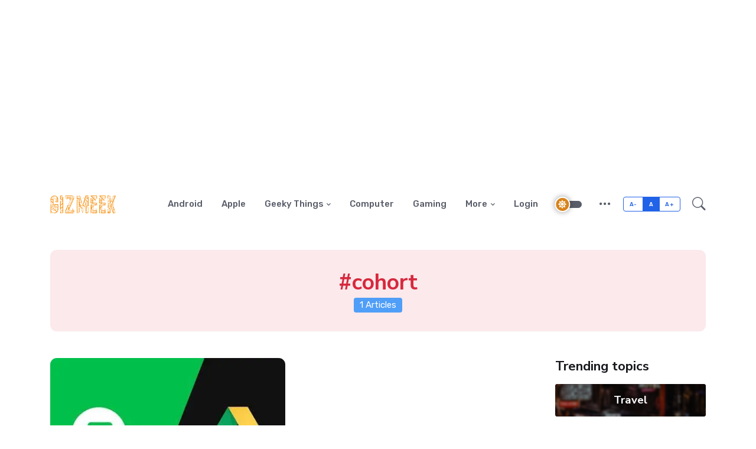

--- FILE ---
content_type: text/html; charset=UTF-8
request_url: https://gizmeek.com/tag/cohort
body_size: 6003
content:

<!DOCTYPE html>
<html lang="en"><base href="https://gizmeek.com/">
<head>
	<title>#cohort Articles | GizMeek</title>
	<!-- Meta Tags -->
	<meta charset="utf-8">
	<meta name="viewport" content="width=device-width, initial-scale=1, shrink-to-fit=no">
	<meta name="author" content="gizmeek.com">
	<meta name="description" content="1 #cohort Articles">

	<!-- Favicon -->
	<link rel="shortcut icon" href="assets/images/favicon.ico">

	<!-- Google Font -->
	<link rel="preconnect" href="https://fonts.gstatic.com">
	<link href="https://fonts.googleapis.com/css2?family=Nunito+Sans:wght@400;700&family=Rubik:wght@400;500;700&display=swap" rel="stylesheet">

	<!-- Plugins CSS -->
	<link rel="stylesheet" type="text/css" href="assets/vendor/font-awesome/css/all.min.css">
	<link rel="stylesheet" type="text/css" href="assets/vendor/bootstrap-icons/bootstrap-icons.css">

	<!-- Theme CSS -->
	<link id="style-switch" rel="stylesheet" type="text/css" href="assets/css/style.css">

</head>
<!-- Google Tag Manager -->
<script>(function(w,d,s,l,i){w[l]=w[l]||[];w[l].push({'gtm.start':
new Date().getTime(),event:'gtm.js'});var f=d.getElementsByTagName(s)[0],
j=d.createElement(s),dl=l!='dataLayer'?'&l='+l:'';j.async=true;j.src=
'https://www.googletagmanager.com/gtm.js?id='+i+dl;f.parentNode.insertBefore(j,f);
})(window,document,'script','dataLayer','GTM-M3SPNS9');</script>
<!-- End Google Tag Manager -->
<!-- Google Tag Manager (noscript) -->
<noscript><iframe src="https://www.googletagmanager.com/ns.html?id=GTM-M3SPNS9"
height="0" width="0" style="display:none;visibility:hidden"></iframe></noscript>
<!-- End Google Tag Manager (noscript) -->
<script  src="https://unpkg.com/sweetalert/dist/sweetalert.min.js"></script>
<script>
var notify=function(type,msg,extra=''){
        swal({
        title: msg,
        icon: type,
        text: extra,
        button: "Ok",
        });
    }
</script>
<body>

<!-- =======================
Header START -->
<header class="navbar-light header-static">
    <!-- Logo Nav START -->
    <nav class="navbar navbar-expand-lg">
        <div class="container">
            <!-- Logo START -->
            <a class="navbar-brand" href="https://gizmeek.com/">
                <img class="navbar-brand-item light-mode-item" src="images/logo-orange-up.svg" alt="Gizmeek logo">
                <img class="navbar-brand-item dark-mode-item" src="images/logo-orange-up.svg" alt="Gizmeek logo">
            </a>
            <!-- Logo END -->

            <!-- Responsive navbar toggler -->
            <button class="navbar-toggler ms-auto" type="button" data-bs-toggle="collapse"
                    data-bs-target="#navbarCollapse" aria-controls="navbarCollapse" aria-expanded="false"
                    aria-label="Toggle navigation">
                <span class="text-body h6 d-none d-sm-inline-block">Menu</span>
                <span class="navbar-toggler-icon"></span>
            </button>

            <!-- Main navbar START -->
            <div class="collapse navbar-collapse" id="navbarCollapse">
                <ul class="navbar-nav navbar-nav-scroll ms-auto">
                    <li class="nav-item"><a class="nav-link" href="category/android">Android</a></li>
                    <li class="nav-item"><a class="nav-link" href="category/apple">Apple</a></li>
                    <li class="nav-item dropdown">
                        <a class="nav-link dropdown-toggle" href="#" id="geeky" data-bs-toggle="dropdown"
                           aria-haspopup="true" aria-expanded="false">Geeky Things</a>
                        <ul class="dropdown-menu" aria-labelledby="geeky">
                            <li><a class="dropdown-item" href="category/geek">Geeks</a></li>
                            <li><a class="dropdown-item" href="category/diy">Do It Yourself</a></li>
                            <li><a class="dropdown-item" href="category/how-to">How To</a></li>
                        </ul>
                    </li>
                    <li class="nav-item"><a class="nav-link" href="category/computer">Computer</a></li>
                    <li class="nav-item"><a class="nav-link" href="category/gaming">Gaming</a></li>

                    <li class="nav-item dropdown">
                        <a class="nav-link dropdown-toggle" href="#" id="moreLinks" data-bs-toggle="dropdown"
                           aria-haspopup="true" aria-expanded="false">More</a>
                        <ul class="dropdown-menu" aria-labelledby="moreLinks">
                            <li><a class="dropdown-item" href="category/gadgets">Gadgets</a></li>
                            <li><a class="dropdown-item" href="category/top">Top X</a></li>
                            <li><a class="dropdown-item" href="category/reviews">Reviews</a></li>
                        </ul>
                    </li>
                                            <li class="nav-item"><a class="nav-link" href="login">Login</a></li>
                                        <!-- <li class="nav-item dropdown">
                        <a class="nav-link dropdown-toggle" href="#" id="useful" data-bs-toggle="dropdown" aria-haspopup="true" aria-expanded="false">More</a>
                        <ul class="dropdown-menu" aria-labelledby="useful">
                            <li> <a class="dropdown-item" href="category/gadgets">Gadgets</a></li>
                            <li> <a class="dropdown-item" href="category/top">Top X</a></li>
                            <li> <a class="dropdown-item" href="category/reviews">Reviews</a></li>
                        </ul>
                    </li> -->
                </ul>
            </div>
            <!-- Main navbar END -->

            <!-- Nav right START -->
            <div class="nav ms-sm-3 flex-nowrap align-items-center">
                <!-- Dark mode switch -->
                <div class="nav-item">
                    <div class="modeswitch" id="darkModeSwitch">
                        <div class="switch"></div>
                    </div>
                </div>
                <!-- Nav additional link -->
                <div class="nav-item dropdown dropdown-toggle-icon-none">
                    <a class="nav-link dropdown-toggle" role="button" href="#" id="navAdditionalLink"
                       data-bs-toggle="dropdown" aria-expanded="false">
                        <i class="bi bi-three-dots fs-4"></i>
                    </a>
                    <ul class="dropdown-menu dropdown-menu-end min-w-auto shadow rounded text-end"
                        aria-labelledby="navAdditionalLink">
                        <li><a class="dropdown-item fw-normal" href="#">About</a></li>
                        <li><a class="dropdown-item fw-normal" href="#">Newsletter</a></li>
                        <li><a class="dropdown-item fw-normal" href="#">Author</a></li>
                        <li><a class="dropdown-item fw-normal" href="#">#Tags</a></li>
                        <li><a class="dropdown-item fw-normal" href="#">Contact</a></li>
                        <li><a class="dropdown-item fw-normal" href="#"><span class="badge bg-danger me-2 align-middle">2 Job</span>Careers</a>
                        </li>
                    </ul>
                </div>
                <!-- Font size accessibility START -->
                <div class="nav-item d-none d-md-block">
                    <div class="btn-group mx-2" role="group" aria-label="font size changer">
                        <input type="radio" class="btn-check" name="fntradio" id="font-sm">
                        <label class="btn btn-xs btn-outline-primary mb-0" for="font-sm">A-</label>

                        <input type="radio" class="btn-check" name="fntradio" id="font-default" checked>
                        <label class="btn btn-xs btn-outline-primary mb-0" for="font-default">A</label>

                        <input type="radio" class="btn-check" name="fntradio" id="font-lg">
                        <label class="btn btn-xs btn-outline-primary mb-0" for="font-lg">A+</label>
                    </div>
                </div>
                <!-- Font size accessibility END -->
                <!-- Nav Search -->
                <div class="nav-item dropdown nav-search dropdown-toggle-icon-none">
                    <a class="nav-link pe-0 dropdown-toggle" role="button" href="#" id="navSearch"
                       data-bs-toggle="dropdown" aria-expanded="false">
                        <i class="bi bi-search fs-4"> </i>
                    </a>
                    <div class="dropdown-menu dropdown-menu-end shadow rounded p-2" aria-labelledby="navSearch">
                        <div class="input-group">
                            <input class="form-control border-success" id="search_input" type="search"
                                   placeholder="Search" aria-label="Search">
                            <button class="btn btn-success m-0" id="search_submit" type="submit">Search</button>
                        </div>
                    </div>
                </div>
            </div>
            <!-- Nav right END -->
        </div>
    </nav>
    <!-- Logo Nav END -->
</header>

<!-- =======================
Header END -->
<!-- **************** MAIN CONTENT START **************** -->
<main>

<!-- =======================
Inner intro START -->
<section class="pt-4">
	<div class="container">
		<div class="row">
            <div class="col-12">
                <div class="bg-danger-soft p-4 text-center rounded-3">
                    <h1 class="text-danger m-0">#cohort</h1>
                    <p class="lead m-0"><span class="badge bg-info fs-6">1 Articles</span></p>
                </div>
            </div>
        </div>
	</div>
</section>
<!-- =======================
Inner intro END -->

<!-- =======================
Main content START -->
<section class="position-relative pt-0">
	<div class="container" data-sticky-container>
		<div class="row">
			<!-- Main Post START -->
			<div class="col-lg-9">
				<div class="row gy-4">
					<!-- Card item START -->
                                        <!-- Card item START -->
                    <div class="col-sm-6">
						<div class="card">
							<!-- Card img -->
							<div class="position-relative">
								<img class="card-img" src="//i1.wp.com/gizmeek.com/content/images/flock.jpg?resize=420,315" alt="FLoC ">
								<div class="card-img-overlay d-flex align-items-start flex-column p-3">
									<!-- Card overlay bottom -->
									<div class="w-100 mt-auto">
										<!-- Card category -->
										<a href="category/privacy-security" class="badge bg-primary mb-2"><i class="fas fa-circle me-2 small fw-bold"></i>Privacy And Security</a>
									</div>
								</div>
							</div>
							<div class="card-body px-0 pt-3">
								<h4 class="card-title"><a href="breification-10-is-google-tracking-users-for-advertisements-via-cohort-techniques" class="btn-link text-reset fw-bold article" data-tag="cohort" data-offset="0" data-id="1672">Breification 10: Is Google tracking users for advertisements via cohort techniques? </a></h4>
								<p class="card-text">











Google formerly closing month mentioned that the new FLoC will enhance online privateness whilst nevertheless enabling advertisers to serve up applicabl</p>
								<!-- Card info -->
								<ul class="nav nav-divider align-items-center d-none d-sm-inline-block">
									<li class="nav-item">
										<div class="nav-link">
											<div class="d-flex align-items-center position-relative">
												<div class="avatar avatar-xs">
													<div class="avatar-img rounded-circle bg-success">
														<span class="text-white position-absolute top-50 start-50 translate-middle fw-bold small">NS</span>
													</div>
												</div>
												<span class="ms-3">by <a href="author/neeraj" class="stretched-link text-reset btn-link">Neeraj</a></span>
											</div>
										</div>
									</li>
									<li class="nav-item">Jan 23,2026</li>
								</ul>
							</div>
						</div>
					</div>
					<!-- Card item END -->
                    					<!-- Card item END -->
					
					
					<!-- Load more START -->
					<div class="col-12 text-center mt-5" id="articles">
						<button type="button" id="more_btn" class="btn btn-primary-soft">Load more post <i class="bi bi-arrow-down-circle ms-2 align-middle"></i></button>
					</div>
					<!-- Load more END -->
				</div>
			</div>
			<!-- Main Post END -->

			<!-- Sidebar START -->
			<div class="col-lg-3 mt-5 mt-lg-0">
				<div data-sticky data-margin-top="80" data-sticky-for="767">
					<!-- Trending topics widget START -->
					<div>
						<h4 class="mb-3">Trending topics</h4>
						<!-- Category item -->
						<div class="text-center mb-3 card-bg-scale position-relative overflow-hidden rounded" style="background-image:url(assets/images/blog/4by3/01.jpg); background-position: center left; background-size: cover;">
							<div class="bg-dark-overlay-4 p-3">
								<a href="#" class="stretched-link btn-link fw-bold text-white h5">Travel</a>
							</div>
						</div>
						<!-- Category item -->
						<div class="text-center mb-3 card-bg-scale position-relative overflow-hidden rounded" style="background-image:url(assets/images/blog/4by3/02.jpg); background-position: center left; background-size: cover;">
							<div class="bg-dark-overlay-4 p-3">
								<a href="#" class="stretched-link btn-link fw-bold text-white h5">Business</a>
							</div>
						</div>
						<!-- Category item -->
						<div class="text-center mb-3 card-bg-scale position-relative overflow-hidden rounded" style="background-image:url(assets/images/blog/4by3/03.jpg); background-position: center left; background-size: cover;">
							<div class="bg-dark-overlay-4 p-3">
								<a href="#" class="stretched-link btn-link fw-bold text-white h5">Marketing</a>
							</div>
						</div>
						<!-- Category item -->
						<div class="text-center mb-3 card-bg-scale position-relative overflow-hidden rounded" style="background-image:url(assets/images/blog/4by3/04.jpg); background-position: center left; background-size: cover;">
							<div class="bg-dark-overlay-4 p-3">
								<a href="#" class="stretched-link btn-link fw-bold text-white h5">Photography</a>
							</div>
						</div>
						<!-- Category item -->
						<div class="text-center mb-3 card-bg-scale position-relative overflow-hidden rounded" style="background-image:url(assets/images/blog/4by3/05.jpg); background-position: center left; background-size: cover;">
							<div class="bg-dark-overlay-4 p-3">
								<a href="#" class="stretched-link btn-link fw-bold text-white h5">Sports</a>
							</div>
						</div>
						<!-- View All Category button -->
						<div class="text-center mt-3">
							<a href="#" class="fw-bold text-muted text-primary-hover"><u>View all categories</u></a>
						</div>
					</div>
					<!-- Trending topics widget END -->

					<div class="row">
						<!-- Recent post widget START -->
						<div class="col-12 col-sm-6 col-lg-12">
							<!-- <h4 class="mt-4 mb-3">Recent post</h4> -->
							<!-- Recent post item -->
							<!-- <div class="card mb-3">
								<div class="row g-3">
									<div class="col-4">
										<img class="rounded" src="assets/images/blog/4by3/thumb/01.jpg" alt="">
									</div>
									<div class="col-8">
										<h6><a href="#" class="btn-link stretched-link text-reset fw-bold">The pros and cons of business agency</a></h6>
										<div class="small mt-1">May 17, 2021</div>
									</div>
								</div>
							</div> -->
							<!-- Recent post item -->
							
						</div>
						<!-- Recent post widget END -->

						<!-- ADV widget START -->
						<!-- <div class="col-12 col-sm-6 col-lg-12 my-4">
							<a href="#" class="d-block card-img-flash">
								<img src="assets/images/adv.png" alt="">
							</a>
							<div class="smaller text-end mt-2">ads via <a href="#" class="text-muted"><u>Bootstrap</u></a></div>
						</div> -->
						<!-- ADV widget END -->
					</div>
				</div>
			</div>
			<!-- Sidebar END -->
		</div> <!-- Row end -->
	</div>
</section>
<!-- =======================
Main content END -->

</main>
<!-- **************** MAIN CONTENT END **************** -->

<!-- =======================
Footer START -->
<footer class="pb-0">
	<div class="container">
		<hr>
		<!-- Widgets START -->
		<div class="row pt-5">
			<!-- Footer Widget -->
			<div class="col-md-6 col-lg-4 mb-4">
				<img class="light-mode-item" src="images/logo-orange-up.svg" alt="Gizmeek logo">			
				<img class="dark-mode-item" src="images/logo-orange-up.svg" alt="Light logo">
				<p class="mt-3">Latest Technology News and Daily Updates on GizMeek. Get trending tech news, mobile phones, laptops, reviews, software updates, video games, internet and other technology updates on gadgets from India and around the world.</p>
				<div class="mt-4">&copy;2026 <a href="https://thebrinkwire.com/" class="text-reset btn-link" target="_blank">TheBrinkwire</a>. All rights reserved
				</div>
			</div>

			<!-- Footer Widget -->
			<div class="col-md-6 col-lg-3 mb-4">
				<h5 class="mb-4">Navigation</h5>
				<div class="row">
					<div class="col-6">
						<ul class="nav flex-column">
							<li class="nav-item"><a class="nav-link pt-0" href="#">Features</a></li>
							<li class="nav-item"><a class="nav-link" href="#">Style Guide</a></li>
							<li class="nav-item"><a class="nav-link" href="#">Contact us</a></li>
							<li class="nav-item"><a class="nav-link" href="#">Get Theme</a></li>
							<li class="nav-item"><a class="nav-link" href="#">Support</a></li>
						</ul>
					</div>
 					<div class="col-6">
						<ul class="nav flex-column">
							<li class="nav-item"><a class="nav-link pt-0" href="#">News</a></li>
							<li class="nav-item"><a class="nav-link" href="#">Career <span class="badge bg-danger ms-2">2 Job</span></a></li>
							<li class="nav-item"><a class="nav-link" href="#">Technology</a></li>
							<li class="nav-item"><a class="nav-link" href="#">Startups</a></li>
							<li class="nav-item"><a class="nav-link" href="#">Gadgets</a></li>
						</ul>
					</div>
				</div>
			</div>

			<!-- Footer Widget -->
			<div class="col-sm-6 col-lg-3 mb-4">
				<h5 class="mb-4">Browse by Tag</h5>
				<ul class="list-inline">
					<li class="list-inline-item"><a href="#" class="btn btn-sm btn-primary-soft">Travel</a></li>
					<li class="list-inline-item"><a href="#" class="btn btn-sm btn-warning-soft">Business</a></li>
					<li class="list-inline-item"><a href="#" class="btn btn-sm btn-success-soft">Tech</a></li>
					<li class="list-inline-item"><a href="#" class="btn btn-sm btn-danger-soft">Gadgets</a></li>
					<li class="list-inline-item"><a href="#" class="btn btn-sm btn-info-soft">Lifestyle</a></li>
					<li class="list-inline-item"><a href="#" class="btn btn-sm btn-primary-soft">Vaccine</a></li>
					<li class="list-inline-item"><a href="#" class="btn btn-sm btn-warning-soft">Marketing</a></li>
					<li class="list-inline-item"><a href="#" class="btn btn-sm btn-success-soft">Sports</a></li>
					<li class="list-inline-item"><a href="#" class="btn btn-sm btn-danger-soft">Covid-19</a></li>
					<li class="list-inline-item"><a href="#" class="btn btn-sm btn-info-soft">Politics</a></li>
				</ul>
			</div>

			<!-- Footer Widget -->
			<div class="col-sm-6 col-lg-2 mb-4">
				<h5 class="mb-4">Our Social handles</h5>
				<ul class="nav flex-column">
					<li class="nav-item"><a class="nav-link pt-0" href="//facebook.com/gizmeek"><i class="fab fa-facebook-square fa-fw me-2 text-facebook"></i>Facebook</a></li>
					<li class="nav-item"><a class="nav-link" href="//twitter.com/gizmeek"><i class="fab fa-twitter-square fa-fw me-2 text-twitter"></i>Twitter</a></li>
					<li class="nav-item"><a class="nav-link" href="https://www.linkedin.com/company/gizmeek-tech"><i class="fab fa-linkedin fa-fw me-2 text-linkedin"></i>Linkedin</a></li>
					<li class="nav-item"><a class="nav-link" href="//youtube.com/gizmeek"><i class="fab fa-youtube-square fa-fw me-2 text-youtube"></i>YouTube</a></li>
				</ul>
			</div>
		</div>
		<!-- Widgets END -->
	</div>
</footer>
<!-- =======================
Footer END -->

<!-- Back to top -->
<div class="back-top"><i class="bi bi-arrow-up-short"></i></div>

<!-- =======================
JS libraries, plugins and custom scripts -->

<!-- Bootstrap JS -->
<script src="assets/vendor/bootstrap/dist/js/bootstrap.bundle.min.js"></script>

<!-- Vendors -->
<script src="assets/vendor/tiny-slider/tiny-slider.js"></script>
<script src="assets/vendor/sticky-js/sticky.min.js"></script>
<script src="assets/vendor/glightbox/js/glightbox.js"></script>

<!-- Template Functions -->
<script src="assets/js/functions.js"></script>
<script src="https://code.jquery.com/jquery-3.6.0.min.js"></script>
<script>
	$('#search_submit').on('click',function(e){
		var search=$('#search_input').val();
		if(search!==''){
			window.location.href='/search/'+encodeURIComponent(search);
		}
	});
</script><script>
    var article=function(){
        var params={valid:false};
        var generate_string=function() {
            var result           = '';
            var characters       = 'ABCDEFGHIJKLMNOPQRSTUVWXYZabcdefghijklmnopqrstuvwxyz0123456789';
            var charactersLength = characters.length;
            for ( var i = 0; i < 40; i++ ) {
                result += characters.charAt(Math.floor(Math.random()*charactersLength));
            }
            return result;
        };
        $('#more_btn').on('click',function(e){
            e.preventDefault();
            var $this=$(this);
            $('#more_btn').html('<span class="spinner-border spinner-border-sm" role="status" aria-hidden="true"></span><span class="sr-only">Loading...</span>');
            params.pivot=$('.article').last().data('id');
            params.tag=$('.article').last().data('tag');
            params.offset=$('.article').last().data('offset');
            params.valid=true;
            params.ajxtkn=generate_string();
            if(params.valid==true){
                $.ajax({
                    url:'Article/get_more_tag_articles',
                    data:params,
                    dataType:'JSON',
                    method:'POST',
                    success:function(res){
                        if(res.Resp_code=='RLD'){
                            window.location.reload();
                        }else if(res.Resp_code!='ERR'){
                            var str='';
                            if(!$.isEmptyObject(res.data)){
                                var articles=res.data;
                                var i=1;

                                $.each(articles,function(k,v){
                                        str+=`

										<div class="col-sm-6">
											<div class="card">
												<div class="position-relative">
													<img class="card-img" src="//i1.wp.com/gizmeek.com/content/images/`+v.featured_image+`?resize=420,315" alt="`+v.imagedescription+`">
													<div class="card-img-overlay d-flex align-items-start flex-column p-3">
														<!-- Card overlay bottom -->
														<div class="w-100 mt-auto">
															<!-- Card category -->
															<a href="category/`+v.cat_slug+`" class="badge bg-primary mb-2"><i class="fas fa-circle me-2 small fw-bold"></i>`+v.category_name+`</a>
														</div>
													</div>
												</div>
												<div class="card-body px-0 pt-3">
													<h4 class="card-title"><a href="`+v.slug+`" class="btn-link text-reset fw-bold article" data-tag="cohort" data-offset="`+i+`" data-id="`+v.id+`">`+v.title+`</a></h4>
													<p class="card-text">`+v.excerpt+`</p>
													<!-- Card info -->
													<ul class="nav nav-divider align-items-center d-none d-sm-inline-block">
														<li class="nav-item">
															<div class="nav-link">
																<div class="d-flex align-items-center position-relative">
																	<div class="avatar avatar-xs">
																		<div class="avatar-img rounded-circle bg-success">
																			<span class="text-white position-absolute top-50 start-50 translate-middle fw-bold small">`+v.author_short_name+`</span>
																		</div>
																	</div>
																	<span class="ms-3">by <a href="author/`+v.author+`" class="stretched-link text-reset btn-link">`+v.display_name+`</a></span>
																</div>
															</div>
														</li>
														<li class="nav-item">`+v.dt+`</li>
													</ul>
												</div>
											</div>
										</div>`;
                                });
                                $(str).insertBefore("#articles");
                                $('#more_btn').html('Load more post <i class="bi bi-arrow-down-circle ms-2 align-middle"></i>');
                            }else{
                                $('#more_btn').html('No More Articles');
                            }
                        }
                    }
                });
            }
            
        });

    }();
</script>
<script defer src="https://static.cloudflareinsights.com/beacon.min.js/vcd15cbe7772f49c399c6a5babf22c1241717689176015" integrity="sha512-ZpsOmlRQV6y907TI0dKBHq9Md29nnaEIPlkf84rnaERnq6zvWvPUqr2ft8M1aS28oN72PdrCzSjY4U6VaAw1EQ==" data-cf-beacon='{"version":"2024.11.0","token":"6851cd84e14948eba5bffcd44a4fcb78","r":1,"server_timing":{"name":{"cfCacheStatus":true,"cfEdge":true,"cfExtPri":true,"cfL4":true,"cfOrigin":true,"cfSpeedBrain":true},"location_startswith":null}}' crossorigin="anonymous"></script>
</body>
</html>

--- FILE ---
content_type: text/html; charset=utf-8
request_url: https://www.google.com/recaptcha/api2/aframe
body_size: 267
content:
<!DOCTYPE HTML><html><head><meta http-equiv="content-type" content="text/html; charset=UTF-8"></head><body><script nonce="lPqQFVJ8IlAkcvEYeKaN5Q">/** Anti-fraud and anti-abuse applications only. See google.com/recaptcha */ try{var clients={'sodar':'https://pagead2.googlesyndication.com/pagead/sodar?'};window.addEventListener("message",function(a){try{if(a.source===window.parent){var b=JSON.parse(a.data);var c=clients[b['id']];if(c){var d=document.createElement('img');d.src=c+b['params']+'&rc='+(localStorage.getItem("rc::a")?sessionStorage.getItem("rc::b"):"");window.document.body.appendChild(d);sessionStorage.setItem("rc::e",parseInt(sessionStorage.getItem("rc::e")||0)+1);localStorage.setItem("rc::h",'1769055297495');}}}catch(b){}});window.parent.postMessage("_grecaptcha_ready", "*");}catch(b){}</script></body></html>